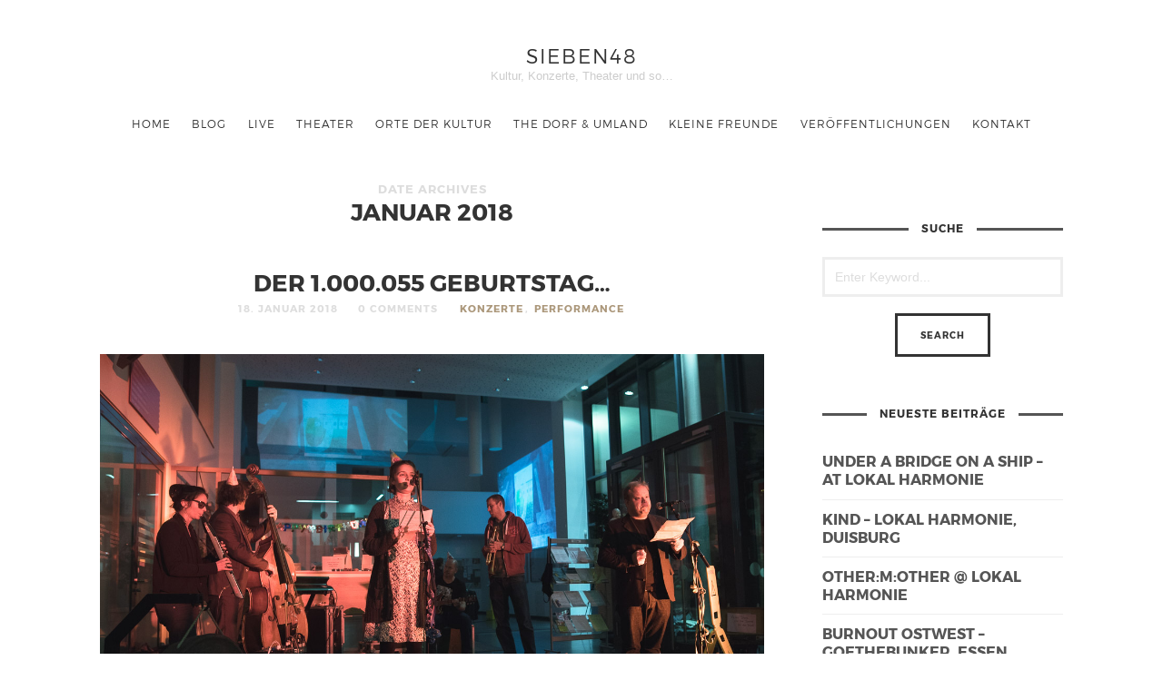

--- FILE ---
content_type: text/html; charset=UTF-8
request_url: http://sieben48.de/2018/01/
body_size: 9523
content:
<!doctype html>

<html lang="de" prefix="og: http://ogp.me/ns# fb: http://ogp.me/ns/fb#" class=" no-fluidbox">
<head>
	<meta charset="UTF-8">
	<meta name="viewport" content="width=device-width, initial-scale=1">
				<title>Januar | 2018 | sieben48</title>
	<meta name='robots' content='max-image-preview:large' />
<link rel='dns-prefetch' href='//s.w.org' />
<link rel="alternate" type="application/rss+xml" title="sieben48 &raquo; Feed" href="http://sieben48.de/feed/" />
<link rel="alternate" type="application/rss+xml" title="sieben48 &raquo; Kommentar-Feed" href="http://sieben48.de/comments/feed/" />
		<script type="text/javascript">
			window._wpemojiSettings = {"baseUrl":"https:\/\/s.w.org\/images\/core\/emoji\/13.1.0\/72x72\/","ext":".png","svgUrl":"https:\/\/s.w.org\/images\/core\/emoji\/13.1.0\/svg\/","svgExt":".svg","source":{"concatemoji":"http:\/\/sieben48.de\/wp-includes\/js\/wp-emoji-release.min.js?ver=5.8.12"}};
			!function(e,a,t){var n,r,o,i=a.createElement("canvas"),p=i.getContext&&i.getContext("2d");function s(e,t){var a=String.fromCharCode;p.clearRect(0,0,i.width,i.height),p.fillText(a.apply(this,e),0,0);e=i.toDataURL();return p.clearRect(0,0,i.width,i.height),p.fillText(a.apply(this,t),0,0),e===i.toDataURL()}function c(e){var t=a.createElement("script");t.src=e,t.defer=t.type="text/javascript",a.getElementsByTagName("head")[0].appendChild(t)}for(o=Array("flag","emoji"),t.supports={everything:!0,everythingExceptFlag:!0},r=0;r<o.length;r++)t.supports[o[r]]=function(e){if(!p||!p.fillText)return!1;switch(p.textBaseline="top",p.font="600 32px Arial",e){case"flag":return s([127987,65039,8205,9895,65039],[127987,65039,8203,9895,65039])?!1:!s([55356,56826,55356,56819],[55356,56826,8203,55356,56819])&&!s([55356,57332,56128,56423,56128,56418,56128,56421,56128,56430,56128,56423,56128,56447],[55356,57332,8203,56128,56423,8203,56128,56418,8203,56128,56421,8203,56128,56430,8203,56128,56423,8203,56128,56447]);case"emoji":return!s([10084,65039,8205,55357,56613],[10084,65039,8203,55357,56613])}return!1}(o[r]),t.supports.everything=t.supports.everything&&t.supports[o[r]],"flag"!==o[r]&&(t.supports.everythingExceptFlag=t.supports.everythingExceptFlag&&t.supports[o[r]]);t.supports.everythingExceptFlag=t.supports.everythingExceptFlag&&!t.supports.flag,t.DOMReady=!1,t.readyCallback=function(){t.DOMReady=!0},t.supports.everything||(n=function(){t.readyCallback()},a.addEventListener?(a.addEventListener("DOMContentLoaded",n,!1),e.addEventListener("load",n,!1)):(e.attachEvent("onload",n),a.attachEvent("onreadystatechange",function(){"complete"===a.readyState&&t.readyCallback()})),(n=t.source||{}).concatemoji?c(n.concatemoji):n.wpemoji&&n.twemoji&&(c(n.twemoji),c(n.wpemoji)))}(window,document,window._wpemojiSettings);
		</script>
		<style type="text/css">
img.wp-smiley,
img.emoji {
	display: inline !important;
	border: none !important;
	box-shadow: none !important;
	height: 1em !important;
	width: 1em !important;
	margin: 0 .07em !important;
	vertical-align: -0.1em !important;
	background: none !important;
	padding: 0 !important;
}
</style>
	<link rel='stylesheet' id='wp-block-library-css'  href='http://sieben48.de/wp-includes/css/dist/block-library/style.min.css?ver=5.8.12' type='text/css' media='all' />
<link rel='stylesheet' id='montserrat-css'  href='http://sieben48.de/wp-content/themes/photographer-wp/css/fonts/montserrat/montserrat.css' type='text/css' media='all' />
<link rel='stylesheet' id='bootstrap-css'  href='http://sieben48.de/wp-content/themes/photographer-wp/css/bootstrap.min.css' type='text/css' media='all' />
<link rel='stylesheet' id='fontello-css'  href='http://sieben48.de/wp-content/themes/photographer-wp/css/fonts/fontello/css/fontello.css' type='text/css' media='all' />
<link rel='stylesheet' id='uniform-css'  href='http://sieben48.de/wp-content/themes/photographer-wp/js/jquery.uniform/uniform.default.css' type='text/css' media='all' />
<link rel='stylesheet' id='fluidbox-css'  href='http://sieben48.de/wp-content/themes/photographer-wp/js/jquery.fluidbox/fluidbox.css' type='text/css' media='all' />
<link rel='stylesheet' id='owl-carousel-css'  href='http://sieben48.de/wp-content/themes/photographer-wp/js/owl-carousel/owl.carousel.css' type='text/css' media='all' />
<link rel='stylesheet' id='photoswipe-css'  href='http://sieben48.de/wp-content/themes/photographer-wp/js/photo-swipe/photoswipe.css' type='text/css' media='all' />
<link rel='stylesheet' id='photoswipe-default-skin-css'  href='http://sieben48.de/wp-content/themes/photographer-wp/js/photo-swipe/default-skin/default-skin.css' type='text/css' media='all' />
<link rel='stylesheet' id='magnific-popup-css'  href='http://sieben48.de/wp-content/themes/photographer-wp/js/jquery.magnific-popup/magnific-popup.css' type='text/css' media='all' />
<link rel='stylesheet' id='slippry-css'  href='http://sieben48.de/wp-content/themes/photographer-wp/js/slippry/slippry.css' type='text/css' media='all' />
<link rel='stylesheet' id='main-css'  href='http://sieben48.de/wp-content/themes/photographer-wp/css/main.css' type='text/css' media='all' />
<link rel='stylesheet' id='768-css'  href='http://sieben48.de/wp-content/themes/photographer-wp/css/768.css' type='text/css' media='all' />
<link rel='stylesheet' id='992-css'  href='http://sieben48.de/wp-content/themes/photographer-wp/css/992.css' type='text/css' media='all' />
<link rel='stylesheet' id='wp-fix-css'  href='http://sieben48.de/wp-content/themes/photographer-wp/css/wp-fix.css' type='text/css' media='all' />
<link rel='stylesheet' id='theme-style-css'  href='http://sieben48.de/wp-content/themes/photographer-wp/style.css' type='text/css' media='all' />
<script type='text/javascript' src='http://sieben48.de/wp-includes/js/jquery/jquery.min.js?ver=3.6.0' id='jquery-core-js'></script>
<script type='text/javascript' src='http://sieben48.de/wp-includes/js/jquery/jquery-migrate.min.js?ver=3.3.2' id='jquery-migrate-js'></script>
<script type='text/javascript' src='http://sieben48.de/wp-content/themes/photographer-wp/js/modernizr.min.js' id='modernizr-js'></script>
<link rel="https://api.w.org/" href="http://sieben48.de/wp-json/" /><link rel="EditURI" type="application/rsd+xml" title="RSD" href="http://sieben48.de/xmlrpc.php?rsd" />
<link rel="wlwmanifest" type="application/wlwmanifest+xml" href="http://sieben48.de/wp-includes/wlwmanifest.xml" /> 
<meta name="generator" content="WordPress 5.8.12" />

<!--[if lt IE 9]>
	<script src="http://sieben48.de/wp-content/themes/photographer-wp/js/ie.js"></script>
<![endif]-->
		<style type="text/css">.recentcomments a{display:inline !important;padding:0 !important;margin:0 !important;}</style>		<style type="text/css" id="wp-custom-css">
			/*
Füge deinen eigenen CSS-Code nach diesem Kommentar hinter dem abschließenden Schrägstrich ein. 

Klicke auf das Hilfe-Symbol oben, um mehr zu erfahren.
*/
.home-wrap .ri-grid:after {
    background: #111;
    opacity: .1
}
a.pswp__share--download { display: none; }
a.pswp__share--twitter { display: none; }
a.pswp__share--pinterest { display: none; }
		</style>
		
<!-- START - Open Graph and Twitter Card Tags 3.1.2 -->
 <!-- Facebook Open Graph -->
  <meta property="og:locale" content="de_DE"/>
  <meta property="og:site_name" content="sieben48"/>
  <meta property="og:title" content="Januar 2018 Archives"/>
  <meta property="og:url" content="http://sieben48.de/2018/01/"/>
  <meta property="og:type" content="article"/>
  <meta property="og:description" content="Kultur, Konzerte, Theater und so..."/>
  <meta property="article:publisher" content="www.facebook.com/sieben48"/>
  <meta property="fb:app_id" content="330787432554741"/>
 <!-- Google+ / Schema.org -->
 <!-- Twitter Cards -->
  <meta name="twitter:title" content="Januar 2018 Archives"/>
  <meta name="twitter:url" content="http://sieben48.de/2018/01/"/>
  <meta name="twitter:description" content="Kultur, Konzerte, Theater und so..."/>
  <meta name="twitter:card" content="summary_large_image"/>
 <!-- SEO -->
 <!-- Misc. tags -->
 <!-- is_archive | is_month -->
<!-- END - Open Graph and Twitter Card Tags 3.1.2 -->
	
</head>

<body class="archive date">
    <div id="page" class="hfeed site">
        <header id="masthead" class="site-header" role="banner">
			<div class="site-logo">
											<h1 class="site-title">
								<a href="http://sieben48.de/" rel="home">sieben48</a>
							</h1>
														<p class="site-description">Kultur, Konzerte, Theater und so&#8230;</p>
										</div>
			
			
			<nav id="primary-navigation" class="site-navigation primary-navigation" role="navigation">
				
				<a class="menu-toggle"><span class="lines"></span></a>
				
				<div class="nav-menu">
					<ul id="nav" class="menu-custom"><li id="menu-item-8035" class="menu-item menu-item-type-post_type menu-item-object-page menu-item-home menu-item-8035"><a href="http://sieben48.de/">Home</a></li>
<li id="menu-item-8066" class="menu-item menu-item-type-post_type menu-item-object-page current_page_parent menu-item-8066"><a href="http://sieben48.de/blog/">Blog</a></li>
<li id="menu-item-8820" class="menu-item menu-item-type-taxonomy menu-item-object-department menu-item-has-children menu-item-8820"><a href="http://sieben48.de/department/live/">live</a>
<ul class="sub-menu">
	<li id="menu-item-8832" class="menu-item menu-item-type-taxonomy menu-item-object-department menu-item-8832"><a href="http://sieben48.de/department/festival/">Festivals</a></li>
	<li id="menu-item-8831" class="menu-item menu-item-type-taxonomy menu-item-object-department menu-item-8831"><a href="http://sieben48.de/department/konzerte-live/">Konzerte</a></li>
	<li id="menu-item-9232" class="menu-item menu-item-type-taxonomy menu-item-object-department menu-item-9232"><a href="http://sieben48.de/department/tanz-performance-etc/">Theater, Performance, Tanz &#038; Co.</a></li>
</ul>
</li>
<li id="menu-item-8190" class="menu-item menu-item-type-taxonomy menu-item-object-department menu-item-8190"><a href="http://sieben48.de/department/theater/">Theater</a></li>
<li id="menu-item-8185" class="menu-item menu-item-type-taxonomy menu-item-object-department menu-item-has-children menu-item-8185"><a href="http://sieben48.de/department/orte-der-kultur/">Orte der Kultur</a>
<ul class="sub-menu">
	<li id="menu-item-12207" class="menu-item menu-item-type-taxonomy menu-item-object-department menu-item-12207"><a href="http://sieben48.de/department/altemitte/">Alte Mitte 2019</a></li>
	<li id="menu-item-8187" class="menu-item menu-item-type-taxonomy menu-item-object-department menu-item-8187"><a href="http://sieben48.de/department/lokal-harmonie/">Lokal Harmonie</a></li>
	<li id="menu-item-10345" class="menu-item menu-item-type-taxonomy menu-item-object-department menu-item-10345"><a href="http://sieben48.de/department/ledigenheim/">Ledigenheim</a></li>
	<li id="menu-item-8188" class="menu-item menu-item-type-taxonomy menu-item-object-department menu-item-8188"><a href="http://sieben48.de/department/maschinenhaus-essen/">Maschinenhaus Essen</a></li>
	<li id="menu-item-10904" class="menu-item menu-item-type-taxonomy menu-item-object-department menu-item-10904"><a href="http://sieben48.de/department/steinbruch-duisburg/">Steinbruch</a></li>
	<li id="menu-item-8670" class="menu-item menu-item-type-taxonomy menu-item-object-department menu-item-8670"><a href="http://sieben48.de/department/zeche-carl/">Zeche Carl</a></li>
</ul>
</li>
<li id="menu-item-8192" class="menu-item menu-item-type-taxonomy menu-item-object-department menu-item-8192"><a href="http://sieben48.de/department/the-dorf-umland/">The Dorf &amp; Umland</a></li>
<li id="menu-item-8193" class="menu-item menu-item-type-taxonomy menu-item-object-department menu-item-8193"><a href="http://sieben48.de/department/eichhoernchen/">kleine Freunde</a></li>
<li id="menu-item-8641" class="menu-item menu-item-type-post_type menu-item-object-portfolio menu-item-8641"><a href="http://sieben48.de/portfolio/veroeffentlichungen/">Veröffentlichungen</a></li>
<li id="menu-item-8073" class="menu-item menu-item-type-post_type menu-item-object-page menu-item-has-children menu-item-8073"><a href="http://sieben48.de/kontakt/">Kontakt</a>
<ul class="sub-menu">
	<li id="menu-item-8142" class="menu-item menu-item-type-post_type menu-item-object-page menu-item-8142"><a href="http://sieben48.de/contact/">kontaktiere sieben48…</a></li>
	<li id="menu-item-8074" class="menu-item menu-item-type-post_type menu-item-object-page menu-item-8074"><a href="http://sieben48.de/impressum/">Impressum</a></li>
	<li id="menu-item-8075" class="menu-item menu-item-type-post_type menu-item-object-page menu-item-8075"><a href="http://sieben48.de/datenschutzerklaerung/">Datenschutz</a></li>
</ul>
</li>
</ul>				</div>
			</nav>
        </header>
<div id="main" class="site-main">
	<div class="layout-medium">
		<div id="primary" class="content-area with-sidebar">
			<div id="content" class="site-content" role="main">
							<header class="entry-header">
				<h1 class="entry-title"><i>Date Archives</i>
					<span class="cat-title">Januar 2018</span>
				</h1>
			</header>
						
				<div class="blog-regular">
														<article id="post-9564" class="post-9564 post type-post status-publish format-standard has-post-thumbnail hentry category-konzerte category-performance tag-arts-birthday tag-claus-arndt tag-john-dennis-renken tag-josephine-bode tag-moers tag-tim-isfort">
										<header class="entry-header">
											<h1 class="entry-title">
																								<a  href="http://sieben48.de/der-1-000-055-geburtstag/">Der 1.000.055 Geburtstag&#8230;</a>
											</h1>
											
											<div class="entry-meta">
												<span class="vcard author post-author">
													<span class="fn">Andre</span>
												</span>
												<span class="entry-date post-date updated">
													<time class="entry-date" datetime="2018-01-18T18:37:35+01:00">
														18. Januar 2018													</time>
												</span>
												<span class="comment-link">
													<a href="http://sieben48.de/der-1-000-055-geburtstag/#respond">0 Comments</a>												</span>
												<span class="cat-links">
													<a href="http://sieben48.de/category/konzerte/" rel="category tag">Konzerte</a>, <a href="http://sieben48.de/category/performance/" rel="category tag">Performance</a>												</span>
																							</div>
										</header>
										
																							<div class="featured-image">
														<a href="http://sieben48.de/der-1-000-055-geburtstag/">
															<img width="1280" height="854" src="http://sieben48.de/wp-content/uploads/2018/01/Arts_birthday_Moers_André_Symann20180117_205834__D752450.jpg" class="attachment-pixelwars_theme_image_size_1400 size-pixelwars_theme_image_size_1400 wp-post-image" alt="" loading="lazy" srcset="http://sieben48.de/wp-content/uploads/2018/01/Arts_birthday_Moers_André_Symann20180117_205834__D752450.jpg 1280w, http://sieben48.de/wp-content/uploads/2018/01/Arts_birthday_Moers_André_Symann20180117_205834__D752450-300x200.jpg 300w, http://sieben48.de/wp-content/uploads/2018/01/Arts_birthday_Moers_André_Symann20180117_205834__D752450-768x512.jpg 768w, http://sieben48.de/wp-content/uploads/2018/01/Arts_birthday_Moers_André_Symann20180117_205834__D752450-1024x683.jpg 1024w, http://sieben48.de/wp-content/uploads/2018/01/Arts_birthday_Moers_André_Symann20180117_205834__D752450-760x507.jpg 760w, http://sieben48.de/wp-content/uploads/2018/01/Arts_birthday_Moers_André_Symann20180117_205834__D752450-600x400.jpg 600w" sizes="(max-width: 1280px) 100vw, 1280px" />														</a>
													</div>
																						
										<div class="entry-content">
											<p>&#8230;der Kunst. Am 17. Januar 1963 proklamierte der französische Fluxus Künstler Robert Filliou den 1.000.000 Geburtstag der Kunst. Seitdem wird dieser Tag weltweit mit Ausstellungen, Performances und Konzerten gefeiert. Art&#8217;s Birthday Party im ins Rotlicht getünchten Foyer des Rathaus der Stadt Moers u. a. mit Josephine Bode, der neuen Improviserin in Residence, John-Dennis Renken dem&#8230; <span class="more"><a class="more-link" href="http://sieben48.de/der-1-000-055-geburtstag/">Read More</a></span></p>
											
																					</div>
									</article>
													
									</div>
			</div>
		</div>
		
		<div id="secondary" class="widget-area sidebar" role="complementary">
	<aside id="search-2" class="widget widget_search"><h3 class="widget-title"><span>Suche</span></h3><form role="search" id="searchform" class="search-form" method="get" action="http://sieben48.de/">
	<label>
		<span class="screen-reader-text">Search for:</span>
		
		<input type="search" id="s" name="s" class="search-field" required="required" placeholder="Enter Keyword...">
	</label>
	
	<input type="submit" id="searchsubmit" class="search-submit" value="Search">
</form></aside>
		<aside id="recent-posts-2" class="widget widget_recent_entries">
		<h3 class="widget-title"><span>Neueste Beiträge</span></h3>
		<ul>
											<li>
					<a href="http://sieben48.de/under-a-bridge-on-a-ship-at-lokal-harmonie/">under a bridge on a ship &#8211; at lokal harmonie</a>
									</li>
											<li>
					<a href="http://sieben48.de/kind-lokal-harmonie-duisburg/">KIND &#8211; Lokal Harmonie, Duisburg</a>
									</li>
											<li>
					<a href="http://sieben48.de/othermother-lokal-harmonie/">other:m:other @ Lokal Harmonie</a>
									</li>
											<li>
					<a href="http://sieben48.de/burnout-ostwest-goethebunker-essen/">burnout Ostwest &#8211; Goethebunker, Essen</a>
									</li>
											<li>
					<a href="http://sieben48.de/bohren-club-of-gore-zeche-carl-essen/">Bohren Club of Gore &#8211; Zeche CARL, Essen</a>
									</li>
											<li>
					<a href="http://sieben48.de/behind-a-bridge/">behind a bridge</a>
									</li>
											<li>
					<a href="http://sieben48.de/echolot-by-raufen/">ECHO:LOT by raufen</a>
									</li>
											<li>
					<a href="http://sieben48.de/philo-tsoungui-kai-schumacher-generating-realities/">Philo Tsoungui &#038; Kai Schumacher:  generating realities</a>
									</li>
											<li>
					<a href="http://sieben48.de/julius-gabriel-live-solo/">Julius Gabriel &#8211; live &#038; solo</a>
									</li>
											<li>
					<a href="http://sieben48.de/jogo-bonito-live/">Jogo Bonito live</a>
									</li>
					</ul>

		</aside><aside id="categories-2" class="widget widget_categories"><h3 class="widget-title"><span>Kategorien</span></h3>
			<ul>
					<li class="cat-item cat-item-1"><a href="http://sieben48.de/category/allgemein/">Allgemein</a> (9)
</li>
	<li class="cat-item cat-item-12"><a href="http://sieben48.de/category/ausstellungen/">Ausstellungen</a> (5)
</li>
	<li class="cat-item cat-item-5"><a href="http://sieben48.de/category/berlin/">Berlin</a> (31)
</li>
	<li class="cat-item cat-item-1340"><a href="http://sieben48.de/category/comedy/">Comedy</a> (7)
</li>
	<li class="cat-item cat-item-203"><a href="http://sieben48.de/category/duisburg/">Duisburg</a> (86)
</li>
	<li class="cat-item cat-item-403"><a href="http://sieben48.de/category/essen/">Essen</a> (53)
</li>
	<li class="cat-item cat-item-10"><a href="http://sieben48.de/category/festivals/">Festivals</a> (71)
</li>
	<li class="cat-item cat-item-287"><a href="http://sieben48.de/category/hoerspiel/">Hörspiel</a> (9)
</li>
	<li class="cat-item cat-item-54"><a href="http://sieben48.de/category/impressionen/">Impressionen</a> (2)
</li>
	<li class="cat-item cat-item-1755"><a href="http://sieben48.de/category/improvisiation/">Improvisiation</a> (4)
</li>
	<li class="cat-item cat-item-1331"><a href="http://sieben48.de/category/installation/">Installation</a> (1)
</li>
	<li class="cat-item cat-item-1491"><a href="http://sieben48.de/category/jazz/">Jazz</a> (17)
</li>
	<li class="cat-item cat-item-1341"><a href="http://sieben48.de/category/kabarett/">Kabarett</a> (1)
</li>
	<li class="cat-item cat-item-6"><a href="http://sieben48.de/category/konzerte/">Konzerte</a> (218)
</li>
	<li class="cat-item cat-item-263"><a href="http://sieben48.de/category/lesung/">Lesung</a> (10)
</li>
	<li class="cat-item cat-item-1492"><a href="http://sieben48.de/category/moers-festival/">Moers Festival</a> (8)
</li>
	<li class="cat-item cat-item-50"><a href="http://sieben48.de/category/musik/">Musik</a> (18)
</li>
	<li class="cat-item cat-item-461"><a href="http://sieben48.de/category/performance/">Performance</a> (23)
</li>
	<li class="cat-item cat-item-1219"><a href="http://sieben48.de/category/tanz/">Tanz</a> (7)
</li>
	<li class="cat-item cat-item-212"><a href="http://sieben48.de/category/theater/">Theater</a> (14)
</li>
	<li class="cat-item cat-item-488"><a href="http://sieben48.de/category/video/">Video</a> (1)
</li>
	<li class="cat-item cat-item-52"><a href="http://sieben48.de/category/vinyl-und-silberling/">Vinyl und Silberling</a> (3)
</li>
			</ul>

			</aside><aside id="tag_cloud-2" class="widget widget_tag_cloud"><h3 class="widget-title"><span>Schlagwörter</span></h3><div class="tagcloud"><a href="http://sieben48.de/tag/achim-zepezauer/" class="tag-cloud-link tag-link-294 tag-link-position-1" style="font-size: 10.079207920792pt;" aria-label="Achim Zepezauer (9 Einträge)">Achim Zepezauer</a>
<a href="http://sieben48.de/tag/altenessen/" class="tag-cloud-link tag-link-1344 tag-link-position-2" style="font-size: 8.6930693069307pt;" aria-label="Altenessen (7 Einträge)">Altenessen</a>
<a href="http://sieben48.de/tag/berlin/" class="tag-cloud-link tag-link-210 tag-link-position-3" style="font-size: 14.792079207921pt;" aria-label="Berlin (21 Einträge)">Berlin</a>
<a href="http://sieben48.de/tag/cafe-steinbruch/" class="tag-cloud-link tag-link-82 tag-link-position-4" style="font-size: 11.188118811881pt;" aria-label="Café Steinbruch (11 Einträge)">Café Steinbruch</a>
<a href="http://sieben48.de/tag/comedy/" class="tag-cloud-link tag-link-471 tag-link-position-5" style="font-size: 8.6930693069307pt;" aria-label="Comedy (7 Einträge)">Comedy</a>
<a href="http://sieben48.de/tag/din-jazz/" class="tag-cloud-link tag-link-78 tag-link-position-6" style="font-size: 11.188118811881pt;" aria-label="DIN-Jazz (11 Einträge)">DIN-Jazz</a>
<a href="http://sieben48.de/tag/dinslaken/" class="tag-cloud-link tag-link-77 tag-link-position-7" style="font-size: 12.851485148515pt;" aria-label="Dinslaken (15 Einträge)">Dinslaken</a>
<a href="http://sieben48.de/tag/duisburg/" class="tag-cloud-link tag-link-37 tag-link-position-8" style="font-size: 22pt;" aria-label="Duisburg (72 Einträge)">Duisburg</a>
<a href="http://sieben48.de/tag/duisburg-ruhrort/" class="tag-cloud-link tag-link-800 tag-link-position-9" style="font-size: 12.158415841584pt;" aria-label="Duisburg Ruhrort (13 Einträge)">Duisburg Ruhrort</a>
<a href="http://sieben48.de/tag/duesseldorf/" class="tag-cloud-link tag-link-84 tag-link-position-10" style="font-size: 9.3861386138614pt;" aria-label="Düsseldorf (8 Einträge)">Düsseldorf</a>
<a href="http://sieben48.de/tag/elbjazz/" class="tag-cloud-link tag-link-15 tag-link-position-11" style="font-size: 11.188118811881pt;" aria-label="Elbjazz (11 Einträge)">Elbjazz</a>
<a href="http://sieben48.de/tag/elektronik/" class="tag-cloud-link tag-link-121 tag-link-position-12" style="font-size: 8pt;" aria-label="Elektronik (6 Einträge)">Elektronik</a>
<a href="http://sieben48.de/tag/essen/" class="tag-cloud-link tag-link-116 tag-link-position-13" style="font-size: 19.366336633663pt;" aria-label="Essen (46 Einträge)">Essen</a>
<a href="http://sieben48.de/tag/essen-altenessen/" class="tag-cloud-link tag-link-1443 tag-link-position-14" style="font-size: 9.3861386138614pt;" aria-label="Essen-Altenessen (8 Einträge)">Essen-Altenessen</a>
<a href="http://sieben48.de/tag/festival/" class="tag-cloud-link tag-link-442 tag-link-position-15" style="font-size: 10.633663366337pt;" aria-label="Festival (10 Einträge)">Festival</a>
<a href="http://sieben48.de/tag/florian-walter/" class="tag-cloud-link tag-link-303 tag-link-position-16" style="font-size: 10.079207920792pt;" aria-label="Florian Walter (9 Einträge)">Florian Walter</a>
<a href="http://sieben48.de/tag/grammatikoff/" class="tag-cloud-link tag-link-65 tag-link-position-17" style="font-size: 11.60396039604pt;" aria-label="Grammatikoff (12 Einträge)">Grammatikoff</a>
<a href="http://sieben48.de/tag/hamburg/" class="tag-cloud-link tag-link-143 tag-link-position-18" style="font-size: 8pt;" aria-label="Hamburg (6 Einträge)">Hamburg</a>
<a href="http://sieben48.de/tag/improviser-in-residence/" class="tag-cloud-link tag-link-242 tag-link-position-19" style="font-size: 11.60396039604pt;" aria-label="Improviser in Residence (12 Einträge)">Improviser in Residence</a>
<a href="http://sieben48.de/tag/improviserkonzert/" class="tag-cloud-link tag-link-1594 tag-link-position-20" style="font-size: 8pt;" aria-label="Improviserkonzert (6 Einträge)">Improviserkonzert</a>
<a href="http://sieben48.de/tag/jan-klare/" class="tag-cloud-link tag-link-279 tag-link-position-21" style="font-size: 12.574257425743pt;" aria-label="Jan Klare (14 Einträge)">Jan Klare</a>
<a href="http://sieben48.de/tag/jazz/" class="tag-cloud-link tag-link-16 tag-link-position-22" style="font-size: 18.39603960396pt;" aria-label="Jazz (39 Einträge)">Jazz</a>
<a href="http://sieben48.de/tag/konzert/" class="tag-cloud-link tag-link-112 tag-link-position-23" style="font-size: 21.445544554455pt;" aria-label="Konzert (65 Einträge)">Konzert</a>
<a href="http://sieben48.de/tag/koeln/" class="tag-cloud-link tag-link-219 tag-link-position-24" style="font-size: 9.3861386138614pt;" aria-label="Köln (8 Einträge)">Köln</a>
<a href="http://sieben48.de/tag/landschaftspark-nord/" class="tag-cloud-link tag-link-167 tag-link-position-25" style="font-size: 8.6930693069307pt;" aria-label="Landschaftspark-Nord (7 Einträge)">Landschaftspark-Nord</a>
<a href="http://sieben48.de/tag/lokal-harmonie/" class="tag-cloud-link tag-link-257 tag-link-position-26" style="font-size: 18.39603960396pt;" aria-label="Lokal Harmonie (39 Einträge)">Lokal Harmonie</a>
<a href="http://sieben48.de/tag/maschinenhaus/" class="tag-cloud-link tag-link-308 tag-link-position-27" style="font-size: 10.633663366337pt;" aria-label="Maschinenhaus (10 Einträge)">Maschinenhaus</a>
<a href="http://sieben48.de/tag/maschinenhaus-essen/" class="tag-cloud-link tag-link-1090 tag-link-position-28" style="font-size: 9.3861386138614pt;" aria-label="Maschinenhaus Essen (8 Einträge)">Maschinenhaus Essen</a>
<a href="http://sieben48.de/tag/metallisch-laut/" class="tag-cloud-link tag-link-118 tag-link-position-29" style="font-size: 10.633663366337pt;" aria-label="metallisch laut (10 Einträge)">metallisch laut</a>
<a href="http://sieben48.de/tag/moers/" class="tag-cloud-link tag-link-241 tag-link-position-30" style="font-size: 11.60396039604pt;" aria-label="Moers (12 Einträge)">Moers</a>
<a href="http://sieben48.de/tag/moers-festival/" class="tag-cloud-link tag-link-450 tag-link-position-31" style="font-size: 10.633663366337pt;" aria-label="Moers Festival (10 Einträge)">Moers Festival</a>
<a href="http://sieben48.de/tag/platzhirsch/" class="tag-cloud-link tag-link-206 tag-link-position-32" style="font-size: 8pt;" aria-label="Platzhirsch (6 Einträge)">Platzhirsch</a>
<a href="http://sieben48.de/tag/platzhirsch-festival/" class="tag-cloud-link tag-link-207 tag-link-position-33" style="font-size: 11.188118811881pt;" aria-label="Platzhirsch Festival (11 Einträge)">Platzhirsch Festival</a>
<a href="http://sieben48.de/tag/ruhrort/" class="tag-cloud-link tag-link-280 tag-link-position-34" style="font-size: 11.188118811881pt;" aria-label="Ruhrort (11 Einträge)">Ruhrort</a>
<a href="http://sieben48.de/tag/sebastian-studnitzky/" class="tag-cloud-link tag-link-43 tag-link-position-35" style="font-size: 10.079207920792pt;" aria-label="Sebastian Studnitzky (9 Einträge)">Sebastian Studnitzky</a>
<a href="http://sieben48.de/tag/simon-camatta/" class="tag-cloud-link tag-link-302 tag-link-position-36" style="font-size: 8pt;" aria-label="Simon Camatta (6 Einträge)">Simon Camatta</a>
<a href="http://sieben48.de/tag/soen/" class="tag-cloud-link tag-link-58 tag-link-position-37" style="font-size: 8.6930693069307pt;" aria-label="Soen (7 Einträge)">Soen</a>
<a href="http://sieben48.de/tag/steinbruch/" class="tag-cloud-link tag-link-277 tag-link-position-38" style="font-size: 8pt;" aria-label="Steinbruch (6 Einträge)">Steinbruch</a>
<a href="http://sieben48.de/tag/the-dorf/" class="tag-cloud-link tag-link-278 tag-link-position-39" style="font-size: 13.267326732673pt;" aria-label="The Dorf (16 Einträge)">The Dorf</a>
<a href="http://sieben48.de/tag/the-dorf-umland/" class="tag-cloud-link tag-link-293 tag-link-position-40" style="font-size: 8.6930693069307pt;" aria-label="The Dorf &amp; Umland (7 Einträge)">The Dorf &amp; Umland</a>
<a href="http://sieben48.de/tag/traumzeitfestival/" class="tag-cloud-link tag-link-36 tag-link-position-41" style="font-size: 11.188118811881pt;" aria-label="Traumzeitfestival (11 Einträge)">Traumzeitfestival</a>
<a href="http://sieben48.de/tag/traumzeit-festival/" class="tag-cloud-link tag-link-184 tag-link-position-42" style="font-size: 12.158415841584pt;" aria-label="Traumzeit Festival (13 Einträge)">Traumzeit Festival</a>
<a href="http://sieben48.de/tag/turock/" class="tag-cloud-link tag-link-115 tag-link-position-43" style="font-size: 8pt;" aria-label="Turock (6 Einträge)">Turock</a>
<a href="http://sieben48.de/tag/xjazz/" class="tag-cloud-link tag-link-40 tag-link-position-44" style="font-size: 12.158415841584pt;" aria-label="XJAZZ (13 Einträge)">XJAZZ</a>
<a href="http://sieben48.de/tag/zeche-carl/" class="tag-cloud-link tag-link-470 tag-link-position-45" style="font-size: 17.287128712871pt;" aria-label="Zeche Carl (32 Einträge)">Zeche Carl</a></div>
</aside><aside id="recent-comments-2" class="widget widget_recent_comments"><h3 class="widget-title"><span>Kommentare</span></h3><ul id="recentcomments"><li class="recentcomments"><span class="comment-author-link"><a href='https://kainiggemann.com/portfolio/update_2023/the-dorf-konzert-kurzfristig-verlegt/' rel='external nofollow ugc' class='url'>The Dorf Konzert auf Haus Nottbeck (umsonst - draußen - spontan) - Kai Niggemann</a></span> bei <a href="http://sieben48.de/the-dorf-spontan-und-draussen/#comment-19929">The Dorf &#8211; spontan, live und draußen</a></li><li class="recentcomments"><span class="comment-author-link">Johanniter 5171</span> bei <a href="http://sieben48.de/portfolio/traumzeit-festival-2021/#comment-17418">Traumzeit Festival 2021</a></li><li class="recentcomments"><span class="comment-author-link">Kalay</span> bei <a href="http://sieben48.de/portfolio/oktober-2020/#comment-4891">Oktober 2020</a></li><li class="recentcomments"><span class="comment-author-link">Jörg Krüger</span> bei <a href="http://sieben48.de/portfolio/moers-festival-2020/#comment-4240">Moers Festival 2020</a></li><li class="recentcomments"><span class="comment-author-link">G.D.-H.</span> bei <a href="http://sieben48.de/portfolio/jazzpool-nrw/#comment-3189">Jazzpool NRW</a></li></ul></aside><aside id="archives-2" class="widget widget_archive"><h3 class="widget-title"><span>Archiv</span></h3>
			<ul>
					<li><a href='http://sieben48.de/2024/12/'>Dezember 2024</a>&nbsp;(3)</li>
	<li><a href='http://sieben48.de/2024/11/'>November 2024</a>&nbsp;(2)</li>
	<li><a href='http://sieben48.de/2024/08/'>August 2024</a>&nbsp;(2)</li>
	<li><a href='http://sieben48.de/2024/07/'>Juli 2024</a>&nbsp;(1)</li>
	<li><a href='http://sieben48.de/2024/06/'>Juni 2024</a>&nbsp;(3)</li>
	<li><a href='http://sieben48.de/2024/05/'>Mai 2024</a>&nbsp;(4)</li>
	<li><a href='http://sieben48.de/2024/04/'>April 2024</a>&nbsp;(3)</li>
	<li><a href='http://sieben48.de/2024/03/'>März 2024</a>&nbsp;(4)</li>
	<li><a href='http://sieben48.de/2024/01/'>Januar 2024</a>&nbsp;(1)</li>
	<li><a href='http://sieben48.de/2023/12/'>Dezember 2023</a>&nbsp;(1)</li>
	<li><a href='http://sieben48.de/2023/11/'>November 2023</a>&nbsp;(3)</li>
	<li><a href='http://sieben48.de/2023/10/'>Oktober 2023</a>&nbsp;(3)</li>
	<li><a href='http://sieben48.de/2023/09/'>September 2023</a>&nbsp;(3)</li>
	<li><a href='http://sieben48.de/2023/08/'>August 2023</a>&nbsp;(3)</li>
	<li><a href='http://sieben48.de/2023/05/'>Mai 2023</a>&nbsp;(1)</li>
	<li><a href='http://sieben48.de/2023/03/'>März 2023</a>&nbsp;(2)</li>
	<li><a href='http://sieben48.de/2023/02/'>Februar 2023</a>&nbsp;(2)</li>
	<li><a href='http://sieben48.de/2022/11/'>November 2022</a>&nbsp;(3)</li>
	<li><a href='http://sieben48.de/2022/10/'>Oktober 2022</a>&nbsp;(3)</li>
	<li><a href='http://sieben48.de/2022/09/'>September 2022</a>&nbsp;(3)</li>
	<li><a href='http://sieben48.de/2022/08/'>August 2022</a>&nbsp;(6)</li>
	<li><a href='http://sieben48.de/2022/07/'>Juli 2022</a>&nbsp;(2)</li>
	<li><a href='http://sieben48.de/2022/03/'>März 2022</a>&nbsp;(2)</li>
	<li><a href='http://sieben48.de/2022/02/'>Februar 2022</a>&nbsp;(5)</li>
	<li><a href='http://sieben48.de/2022/01/'>Januar 2022</a>&nbsp;(1)</li>
	<li><a href='http://sieben48.de/2021/08/'>August 2021</a>&nbsp;(1)</li>
	<li><a href='http://sieben48.de/2021/07/'>Juli 2021</a>&nbsp;(1)</li>
	<li><a href='http://sieben48.de/2021/06/'>Juni 2021</a>&nbsp;(1)</li>
	<li><a href='http://sieben48.de/2020/10/'>Oktober 2020</a>&nbsp;(7)</li>
	<li><a href='http://sieben48.de/2020/09/'>September 2020</a>&nbsp;(2)</li>
	<li><a href='http://sieben48.de/2020/08/'>August 2020</a>&nbsp;(1)</li>
	<li><a href='http://sieben48.de/2020/07/'>Juli 2020</a>&nbsp;(1)</li>
	<li><a href='http://sieben48.de/2020/06/'>Juni 2020</a>&nbsp;(1)</li>
	<li><a href='http://sieben48.de/2020/03/'>März 2020</a>&nbsp;(1)</li>
	<li><a href='http://sieben48.de/2020/02/'>Februar 2020</a>&nbsp;(3)</li>
	<li><a href='http://sieben48.de/2020/01/'>Januar 2020</a>&nbsp;(1)</li>
	<li><a href='http://sieben48.de/2019/12/'>Dezember 2019</a>&nbsp;(2)</li>
	<li><a href='http://sieben48.de/2019/11/'>November 2019</a>&nbsp;(3)</li>
	<li><a href='http://sieben48.de/2019/10/'>Oktober 2019</a>&nbsp;(2)</li>
	<li><a href='http://sieben48.de/2019/07/'>Juli 2019</a>&nbsp;(3)</li>
	<li><a href='http://sieben48.de/2019/06/'>Juni 2019</a>&nbsp;(1)</li>
	<li><a href='http://sieben48.de/2019/05/'>Mai 2019</a>&nbsp;(2)</li>
	<li><a href='http://sieben48.de/2019/04/'>April 2019</a>&nbsp;(1)</li>
	<li><a href='http://sieben48.de/2019/01/'>Januar 2019</a>&nbsp;(3)</li>
	<li><a href='http://sieben48.de/2018/07/'>Juli 2018</a>&nbsp;(1)</li>
	<li><a href='http://sieben48.de/2018/05/'>Mai 2018</a>&nbsp;(1)</li>
	<li><a href='http://sieben48.de/2018/04/'>April 2018</a>&nbsp;(1)</li>
	<li><a href='http://sieben48.de/2018/03/'>März 2018</a>&nbsp;(2)</li>
	<li><a href='http://sieben48.de/2018/02/'>Februar 2018</a>&nbsp;(2)</li>
	<li><a href='http://sieben48.de/2018/01/' aria-current="page">Januar 2018</a>&nbsp;(1)</li>
	<li><a href='http://sieben48.de/2017/12/'>Dezember 2017</a>&nbsp;(1)</li>
	<li><a href='http://sieben48.de/2017/10/'>Oktober 2017</a>&nbsp;(2)</li>
	<li><a href='http://sieben48.de/2017/09/'>September 2017</a>&nbsp;(4)</li>
	<li><a href='http://sieben48.de/2017/07/'>Juli 2017</a>&nbsp;(4)</li>
	<li><a href='http://sieben48.de/2017/06/'>Juni 2017</a>&nbsp;(1)</li>
	<li><a href='http://sieben48.de/2017/05/'>Mai 2017</a>&nbsp;(4)</li>
	<li><a href='http://sieben48.de/2017/04/'>April 2017</a>&nbsp;(4)</li>
	<li><a href='http://sieben48.de/2017/03/'>März 2017</a>&nbsp;(2)</li>
	<li><a href='http://sieben48.de/2017/02/'>Februar 2017</a>&nbsp;(4)</li>
	<li><a href='http://sieben48.de/2017/01/'>Januar 2017</a>&nbsp;(6)</li>
	<li><a href='http://sieben48.de/2016/12/'>Dezember 2016</a>&nbsp;(4)</li>
	<li><a href='http://sieben48.de/2016/11/'>November 2016</a>&nbsp;(2)</li>
	<li><a href='http://sieben48.de/2016/10/'>Oktober 2016</a>&nbsp;(2)</li>
	<li><a href='http://sieben48.de/2016/09/'>September 2016</a>&nbsp;(2)</li>
	<li><a href='http://sieben48.de/2016/08/'>August 2016</a>&nbsp;(3)</li>
	<li><a href='http://sieben48.de/2016/06/'>Juni 2016</a>&nbsp;(4)</li>
	<li><a href='http://sieben48.de/2016/05/'>Mai 2016</a>&nbsp;(4)</li>
	<li><a href='http://sieben48.de/2016/04/'>April 2016</a>&nbsp;(1)</li>
	<li><a href='http://sieben48.de/2016/03/'>März 2016</a>&nbsp;(3)</li>
	<li><a href='http://sieben48.de/2016/02/'>Februar 2016</a>&nbsp;(6)</li>
	<li><a href='http://sieben48.de/2016/01/'>Januar 2016</a>&nbsp;(8)</li>
	<li><a href='http://sieben48.de/2015/12/'>Dezember 2015</a>&nbsp;(5)</li>
	<li><a href='http://sieben48.de/2015/11/'>November 2015</a>&nbsp;(2)</li>
	<li><a href='http://sieben48.de/2015/10/'>Oktober 2015</a>&nbsp;(5)</li>
	<li><a href='http://sieben48.de/2015/09/'>September 2015</a>&nbsp;(5)</li>
	<li><a href='http://sieben48.de/2015/08/'>August 2015</a>&nbsp;(2)</li>
	<li><a href='http://sieben48.de/2015/07/'>Juli 2015</a>&nbsp;(3)</li>
	<li><a href='http://sieben48.de/2015/06/'>Juni 2015</a>&nbsp;(7)</li>
	<li><a href='http://sieben48.de/2015/05/'>Mai 2015</a>&nbsp;(8)</li>
	<li><a href='http://sieben48.de/2015/04/'>April 2015</a>&nbsp;(7)</li>
	<li><a href='http://sieben48.de/2015/03/'>März 2015</a>&nbsp;(7)</li>
	<li><a href='http://sieben48.de/2015/02/'>Februar 2015</a>&nbsp;(5)</li>
	<li><a href='http://sieben48.de/2015/01/'>Januar 2015</a>&nbsp;(5)</li>
	<li><a href='http://sieben48.de/2014/12/'>Dezember 2014</a>&nbsp;(5)</li>
	<li><a href='http://sieben48.de/2014/11/'>November 2014</a>&nbsp;(5)</li>
	<li><a href='http://sieben48.de/2014/10/'>Oktober 2014</a>&nbsp;(1)</li>
	<li><a href='http://sieben48.de/2014/09/'>September 2014</a>&nbsp;(1)</li>
	<li><a href='http://sieben48.de/2014/08/'>August 2014</a>&nbsp;(2)</li>
	<li><a href='http://sieben48.de/2014/07/'>Juli 2014</a>&nbsp;(1)</li>
	<li><a href='http://sieben48.de/2014/06/'>Juni 2014</a>&nbsp;(2)</li>
	<li><a href='http://sieben48.de/2014/05/'>Mai 2014</a>&nbsp;(5)</li>
	<li><a href='http://sieben48.de/2013/05/'>Mai 2013</a>&nbsp;(1)</li>
			</ul>

			</aside><aside id="categories-3" class="widget widget_categories"><h3 class="widget-title"><span>CATEGORIES</span></h3>
			<ul>
					<li class="cat-item cat-item-1"><a href="http://sieben48.de/category/allgemein/">Allgemein</a>
</li>
	<li class="cat-item cat-item-12"><a href="http://sieben48.de/category/ausstellungen/">Ausstellungen</a>
</li>
	<li class="cat-item cat-item-5"><a href="http://sieben48.de/category/berlin/">Berlin</a>
</li>
	<li class="cat-item cat-item-1340"><a href="http://sieben48.de/category/comedy/">Comedy</a>
</li>
	<li class="cat-item cat-item-203"><a href="http://sieben48.de/category/duisburg/">Duisburg</a>
</li>
	<li class="cat-item cat-item-403"><a href="http://sieben48.de/category/essen/">Essen</a>
</li>
	<li class="cat-item cat-item-10"><a href="http://sieben48.de/category/festivals/">Festivals</a>
</li>
	<li class="cat-item cat-item-287"><a href="http://sieben48.de/category/hoerspiel/">Hörspiel</a>
</li>
	<li class="cat-item cat-item-54"><a href="http://sieben48.de/category/impressionen/">Impressionen</a>
</li>
	<li class="cat-item cat-item-1755"><a href="http://sieben48.de/category/improvisiation/">Improvisiation</a>
</li>
	<li class="cat-item cat-item-1331"><a href="http://sieben48.de/category/installation/">Installation</a>
</li>
	<li class="cat-item cat-item-1491"><a href="http://sieben48.de/category/jazz/">Jazz</a>
</li>
	<li class="cat-item cat-item-1341"><a href="http://sieben48.de/category/kabarett/">Kabarett</a>
</li>
	<li class="cat-item cat-item-6"><a href="http://sieben48.de/category/konzerte/">Konzerte</a>
</li>
	<li class="cat-item cat-item-263"><a href="http://sieben48.de/category/lesung/">Lesung</a>
</li>
	<li class="cat-item cat-item-1492"><a href="http://sieben48.de/category/moers-festival/">Moers Festival</a>
</li>
	<li class="cat-item cat-item-50"><a href="http://sieben48.de/category/musik/">Musik</a>
</li>
	<li class="cat-item cat-item-461"><a href="http://sieben48.de/category/performance/">Performance</a>
</li>
	<li class="cat-item cat-item-1219"><a href="http://sieben48.de/category/tanz/">Tanz</a>
</li>
	<li class="cat-item cat-item-212"><a href="http://sieben48.de/category/theater/">Theater</a>
</li>
	<li class="cat-item cat-item-488"><a href="http://sieben48.de/category/video/">Video</a>
</li>
	<li class="cat-item cat-item-52"><a href="http://sieben48.de/category/vinyl-und-silberling/">Vinyl und Silberling</a>
</li>
			</ul>

			</aside><aside id="text-8" class="widget widget_text"><h3 class="widget-title"><span>Facebook</span></h3>			<div class="textwidget"><div id="fb-root"></div>
<script>(function(d, s, id) {
var js, fjs = d.getElementsByTagName(s)[0];
if (d.getElementById(id)) return;
js = d.createElement(s); js.id = id;
js.src = "//connect.facebook.net/en_US/sdk.js#xfbml=1&version=v2.5";
fjs.parentNode.insertBefore(js, fjs);
}(document, 'script', 'facebook-jssdk'));</script>

<div class="fb-page" data-href="https://www.facebook.com/sieben48" data-small-header="false" data-adapt-container-width="true" data-hide-cover="false" data-show-facepile="false" data-show-posts="false"><div class="fb-xfbml-parse-ignore"><blockquote cite="https://www.facebook.com/sieben48"><a href="https://www.facebook.com/sieben48">sieben48</a></blockquote></div></div></div>
		</aside></div>	</div>
</div>

		<!-- Root element of PhotoSwipe. Must have class pswp. -->
		<div class="pswp" tabindex="-1" role="dialog" aria-hidden="true">
			<div class="pswp__bg"></div>
			<div class="pswp__scroll-wrap">
				<div class="pswp__container">
					<div class="pswp__item"></div>
					<div class="pswp__item"></div>
					<div class="pswp__item"></div>
				</div>
				<div class="pswp__ui pswp__ui--hidden">
					<div class="pswp__top-bar">
						<div class="pswp__counter"></div>
						<button class="pswp__button pswp__button--close" title="Close (Esc)"></button>
						<button class="pswp__button pswp__button--share" title="Share"></button>
						<button class="pswp__button pswp__button--fs" title="Toggle fullscreen"></button>
						<button class="pswp__button pswp__button--zoom" title="Zoom in/out"></button>
						<div class="pswp__preloader">
							<div class="pswp__preloader__icn">
								<div class="pswp__preloader__cut">
									<div class="pswp__preloader__donut"></div>
								</div>
							</div>
						</div>
					</div>
					<div class="pswp__share-modal pswp__share-modal--hidden pswp__single-tap">
						<div class="pswp__share-tooltip"></div>
					</div>
					<button class="pswp__button pswp__button--arrow--left" title="Previous (arrow left)"></button>
					<button class="pswp__button pswp__button--arrow--right" title="Next (arrow right)"></button>
					<div class="pswp__caption">
						<div class="pswp__caption__center"></div>
					</div>
				</div>
			</div>
		</div>
		<!-- Root element of PhotoSwipe -->
		
		
		<footer id="colophon" class="site-footer" role="contentinfo">
			<div class="layout-medium">
                <div class="footer-social">
					<span style="display: none;">Social Media Icons</span>			<div class="textwidget"><ul class="social">
<li><a target="_blank" class="facebook" href="http://www.facebook.com/sieben48" rel="noopener"></a></li>
<li><a target="_blank" class="instagram" href="http://www.instagram.com/sieben48" rel="noopener"></a></li>
</ul></div>
							<div class="social-feed" data-social-network="" data-username="" data-limit=""></div>
				                </div>
				
				<div class="site-info">
					<p>
											</p>
				</div>
			</div>
		</footer>
	</div>
    
	
	<script type='text/javascript' src='http://sieben48.de/wp-content/themes/photographer-wp/js/fastclick.js' id='fastclick-js'></script>
<script type='text/javascript' src='http://sieben48.de/wp-content/themes/photographer-wp/js/jquery.fitvids.js' id='fitvids-js'></script>
<script type='text/javascript' src='http://sieben48.de/wp-content/themes/photographer-wp/js/jquery.validate.min.js' id='validate-js'></script>
<script type='text/javascript' src='http://sieben48.de/wp-content/themes/photographer-wp/js/jquery.uniform/jquery.uniform.min.js' id='uniform-js'></script>
<script type='text/javascript' src='http://sieben48.de/wp-includes/js/imagesloaded.min.js?ver=4.1.4' id='imagesloaded-js'></script>
<script type='text/javascript' src='http://sieben48.de/wp-content/themes/photographer-wp/js/jquery.fluidbox/jquery.fluidbox.min.js' id='fluidbox-js'></script>
<script type='text/javascript' src='http://sieben48.de/wp-content/themes/photographer-wp/js/owl-carousel/owl.carousel.min.js' id='owl-carousel-js'></script>
<script type='text/javascript' src='http://sieben48.de/wp-content/themes/photographer-wp/js/socialstream.jquery.js' id='socialstream-js'></script>
<script type='text/javascript' src='http://sieben48.de/wp-content/themes/photographer-wp/js/jquery.collagePlus/jquery.collagePlus.min.js' id='collageplus-js'></script>
<script type='text/javascript' src='http://sieben48.de/wp-content/themes/photographer-wp/js/photo-swipe/photoswipe.min.js' id='photoswipe-js'></script>
<script type='text/javascript' src='http://sieben48.de/wp-content/themes/photographer-wp/js/photo-swipe/photoswipe-ui-default.min.js' id='photoswipe-ui-default-js'></script>
<script type='text/javascript' src='http://sieben48.de/wp-content/themes/photographer-wp/js/photo-swipe/photoswipe-run.js' id='photoswipe-run-js'></script>
<script type='text/javascript' src='http://sieben48.de/wp-content/themes/photographer-wp/js/jquery.gridrotator.js' id='gridrotator-js'></script>
<script type='text/javascript' src='http://sieben48.de/wp-content/themes/photographer-wp/js/slippry/slippry.min.js' id='slippry-js'></script>
<script type='text/javascript' src='http://sieben48.de/wp-content/themes/photographer-wp/js/jquery.magnific-popup/jquery.magnific-popup.min.js' id='magnific-popup-js'></script>
<script type='text/javascript' src='http://sieben48.de/wp-includes/js/masonry.min.js?ver=4.2.2' id='masonry-js'></script>
<script type='text/javascript' src='http://sieben48.de/wp-includes/js/jquery/jquery.masonry.min.js?ver=3.1.2b' id='jquery-masonry-js'></script>
<script type='text/javascript' src='http://sieben48.de/wp-content/themes/photographer-wp/js/view.min.js?auto' id='view-js'></script>
<script type='text/javascript' src='http://sieben48.de/wp-content/themes/photographer-wp/js/main.js' id='main-js'></script>
<script type='text/javascript' src='http://sieben48.de/wp-content/themes/photographer-wp/js/wp-fix.js' id='wp-fix-js'></script>
<script type='text/javascript' src='http://sieben48.de/wp-includes/js/wp-embed.min.js?ver=5.8.12' id='wp-embed-js'></script>
</body>
</html>